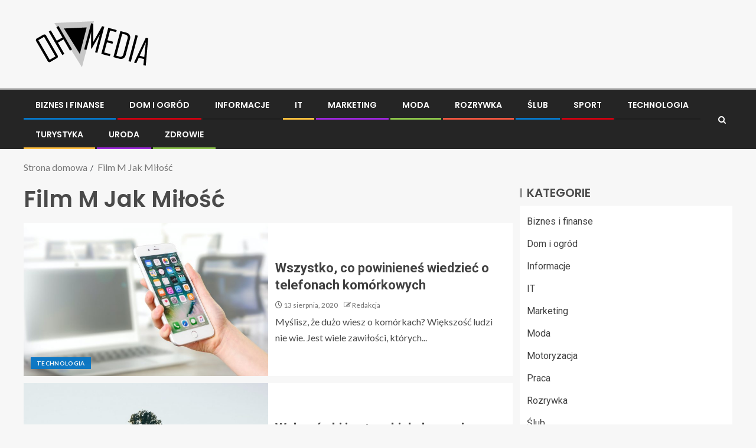

--- FILE ---
content_type: text/html; charset=UTF-8
request_url: https://ohmedia.pl/info/film-m-jak-milosc/
body_size: 15050
content:
<!doctype html>
<html lang="pl-PL">
<head>
    <meta charset="UTF-8">
    <meta name="viewport" content="width=device-width, initial-scale=1">
    <link rel="profile" href="https://gmpg.org/xfn/11">

    <meta name='robots' content='index, follow, max-image-preview:large, max-snippet:-1, max-video-preview:-1' />

	<!-- This site is optimized with the Yoast SEO plugin v26.8 - https://yoast.com/product/yoast-seo-wordpress/ -->
	<title>Film M Jak Miłość - Informacje na ten temat znajdziesz w naszym portalu</title>
	<meta name="description" content="Szukasz informacji na temat Film M Jak Miłość? Przeczytaj o tym w naszym serwisie. Znaleźliśmy dane, które na pewno Ciebie zainteresują." />
	<link rel="canonical" href="https://ohmedia.pl/info/film-m-jak-milosc/" />
	<meta property="og:locale" content="pl_PL" />
	<meta property="og:type" content="article" />
	<meta property="og:title" content="Film M Jak Miłość - Informacje na ten temat znajdziesz w naszym portalu" />
	<meta property="og:description" content="Szukasz informacji na temat Film M Jak Miłość? Przeczytaj o tym w naszym serwisie. Znaleźliśmy dane, które na pewno Ciebie zainteresują." />
	<meta property="og:url" content="https://ohmedia.pl/info/film-m-jak-milosc/" />
	<meta property="og:site_name" content="Ohmedia.pl" />
	<meta name="twitter:card" content="summary_large_image" />
	<script type="application/ld+json" class="yoast-schema-graph">{"@context":"https://schema.org","@graph":[{"@type":"CollectionPage","@id":"https://ohmedia.pl/info/film-m-jak-milosc/","url":"https://ohmedia.pl/info/film-m-jak-milosc/","name":"Film M Jak Miłość - Informacje na ten temat znajdziesz w naszym portalu","isPartOf":{"@id":"https://ohmedia.pl/#website"},"primaryImageOfPage":{"@id":"https://ohmedia.pl/info/film-m-jak-milosc/#primaryimage"},"image":{"@id":"https://ohmedia.pl/info/film-m-jak-milosc/#primaryimage"},"thumbnailUrl":"https://ohmedia.pl/wp-content/uploads/2021/01/pexels-photomix-company-887751.jpg","description":"Szukasz informacji na temat Film M Jak Miłość? Przeczytaj o tym w naszym serwisie. Znaleźliśmy dane, które na pewno Ciebie zainteresują.","breadcrumb":{"@id":"https://ohmedia.pl/info/film-m-jak-milosc/#breadcrumb"},"inLanguage":"pl-PL"},{"@type":"ImageObject","inLanguage":"pl-PL","@id":"https://ohmedia.pl/info/film-m-jak-milosc/#primaryimage","url":"https://ohmedia.pl/wp-content/uploads/2021/01/pexels-photomix-company-887751.jpg","contentUrl":"https://ohmedia.pl/wp-content/uploads/2021/01/pexels-photomix-company-887751.jpg","width":1280,"height":853,"caption":"telefon"},{"@type":"BreadcrumbList","@id":"https://ohmedia.pl/info/film-m-jak-milosc/#breadcrumb","itemListElement":[{"@type":"ListItem","position":1,"name":"Strona główna","item":"https://ohmedia.pl/"},{"@type":"ListItem","position":2,"name":"Film M Jak Miłość"}]},{"@type":"WebSite","@id":"https://ohmedia.pl/#website","url":"https://ohmedia.pl/","name":"Ohmedia.pl","description":"Informacje, Porady, Opinie","publisher":{"@id":"https://ohmedia.pl/#organization"},"potentialAction":[{"@type":"SearchAction","target":{"@type":"EntryPoint","urlTemplate":"https://ohmedia.pl/?s={search_term_string}"},"query-input":{"@type":"PropertyValueSpecification","valueRequired":true,"valueName":"search_term_string"}}],"inLanguage":"pl-PL"},{"@type":"Organization","@id":"https://ohmedia.pl/#organization","name":"Ohmedia.pl","url":"https://ohmedia.pl/","logo":{"@type":"ImageObject","inLanguage":"pl-PL","@id":"https://ohmedia.pl/#/schema/logo/image/","url":"https://ohmedia.pl/wp-content/uploads/2021/03/ohmedia-1.png","contentUrl":"https://ohmedia.pl/wp-content/uploads/2021/03/ohmedia-1.png","width":400,"height":80,"caption":"Ohmedia.pl"},"image":{"@id":"https://ohmedia.pl/#/schema/logo/image/"}}]}</script>
	<!-- / Yoast SEO plugin. -->


<link rel='dns-prefetch' href='//fonts.googleapis.com' />
<link rel="alternate" type="application/rss+xml" title="Ohmedia.pl &raquo; Kanał z wpisami" href="https://ohmedia.pl/feed/" />
<link rel="alternate" type="application/rss+xml" title="Ohmedia.pl &raquo; Kanał z komentarzami" href="https://ohmedia.pl/comments/feed/" />
<link rel="alternate" type="application/rss+xml" title="Ohmedia.pl &raquo; Kanał z wpisami otagowanymi jako Film M Jak Miłość" href="https://ohmedia.pl/info/film-m-jak-milosc/feed/" />
<style id='wp-img-auto-sizes-contain-inline-css' type='text/css'>
img:is([sizes=auto i],[sizes^="auto," i]){contain-intrinsic-size:3000px 1500px}
/*# sourceURL=wp-img-auto-sizes-contain-inline-css */
</style>
<style id='wp-emoji-styles-inline-css' type='text/css'>

	img.wp-smiley, img.emoji {
		display: inline !important;
		border: none !important;
		box-shadow: none !important;
		height: 1em !important;
		width: 1em !important;
		margin: 0 0.07em !important;
		vertical-align: -0.1em !important;
		background: none !important;
		padding: 0 !important;
	}
/*# sourceURL=wp-emoji-styles-inline-css */
</style>
<style id='wp-block-library-inline-css' type='text/css'>
:root{--wp-block-synced-color:#7a00df;--wp-block-synced-color--rgb:122,0,223;--wp-bound-block-color:var(--wp-block-synced-color);--wp-editor-canvas-background:#ddd;--wp-admin-theme-color:#007cba;--wp-admin-theme-color--rgb:0,124,186;--wp-admin-theme-color-darker-10:#006ba1;--wp-admin-theme-color-darker-10--rgb:0,107,160.5;--wp-admin-theme-color-darker-20:#005a87;--wp-admin-theme-color-darker-20--rgb:0,90,135;--wp-admin-border-width-focus:2px}@media (min-resolution:192dpi){:root{--wp-admin-border-width-focus:1.5px}}.wp-element-button{cursor:pointer}:root .has-very-light-gray-background-color{background-color:#eee}:root .has-very-dark-gray-background-color{background-color:#313131}:root .has-very-light-gray-color{color:#eee}:root .has-very-dark-gray-color{color:#313131}:root .has-vivid-green-cyan-to-vivid-cyan-blue-gradient-background{background:linear-gradient(135deg,#00d084,#0693e3)}:root .has-purple-crush-gradient-background{background:linear-gradient(135deg,#34e2e4,#4721fb 50%,#ab1dfe)}:root .has-hazy-dawn-gradient-background{background:linear-gradient(135deg,#faaca8,#dad0ec)}:root .has-subdued-olive-gradient-background{background:linear-gradient(135deg,#fafae1,#67a671)}:root .has-atomic-cream-gradient-background{background:linear-gradient(135deg,#fdd79a,#004a59)}:root .has-nightshade-gradient-background{background:linear-gradient(135deg,#330968,#31cdcf)}:root .has-midnight-gradient-background{background:linear-gradient(135deg,#020381,#2874fc)}:root{--wp--preset--font-size--normal:16px;--wp--preset--font-size--huge:42px}.has-regular-font-size{font-size:1em}.has-larger-font-size{font-size:2.625em}.has-normal-font-size{font-size:var(--wp--preset--font-size--normal)}.has-huge-font-size{font-size:var(--wp--preset--font-size--huge)}.has-text-align-center{text-align:center}.has-text-align-left{text-align:left}.has-text-align-right{text-align:right}.has-fit-text{white-space:nowrap!important}#end-resizable-editor-section{display:none}.aligncenter{clear:both}.items-justified-left{justify-content:flex-start}.items-justified-center{justify-content:center}.items-justified-right{justify-content:flex-end}.items-justified-space-between{justify-content:space-between}.screen-reader-text{border:0;clip-path:inset(50%);height:1px;margin:-1px;overflow:hidden;padding:0;position:absolute;width:1px;word-wrap:normal!important}.screen-reader-text:focus{background-color:#ddd;clip-path:none;color:#444;display:block;font-size:1em;height:auto;left:5px;line-height:normal;padding:15px 23px 14px;text-decoration:none;top:5px;width:auto;z-index:100000}html :where(.has-border-color){border-style:solid}html :where([style*=border-top-color]){border-top-style:solid}html :where([style*=border-right-color]){border-right-style:solid}html :where([style*=border-bottom-color]){border-bottom-style:solid}html :where([style*=border-left-color]){border-left-style:solid}html :where([style*=border-width]){border-style:solid}html :where([style*=border-top-width]){border-top-style:solid}html :where([style*=border-right-width]){border-right-style:solid}html :where([style*=border-bottom-width]){border-bottom-style:solid}html :where([style*=border-left-width]){border-left-style:solid}html :where(img[class*=wp-image-]){height:auto;max-width:100%}:where(figure){margin:0 0 1em}html :where(.is-position-sticky){--wp-admin--admin-bar--position-offset:var(--wp-admin--admin-bar--height,0px)}@media screen and (max-width:600px){html :where(.is-position-sticky){--wp-admin--admin-bar--position-offset:0px}}

/*# sourceURL=wp-block-library-inline-css */
</style><style id='wp-block-paragraph-inline-css' type='text/css'>
.is-small-text{font-size:.875em}.is-regular-text{font-size:1em}.is-large-text{font-size:2.25em}.is-larger-text{font-size:3em}.has-drop-cap:not(:focus):first-letter{float:left;font-size:8.4em;font-style:normal;font-weight:100;line-height:.68;margin:.05em .1em 0 0;text-transform:uppercase}body.rtl .has-drop-cap:not(:focus):first-letter{float:none;margin-left:.1em}p.has-drop-cap.has-background{overflow:hidden}:root :where(p.has-background){padding:1.25em 2.375em}:where(p.has-text-color:not(.has-link-color)) a{color:inherit}p.has-text-align-left[style*="writing-mode:vertical-lr"],p.has-text-align-right[style*="writing-mode:vertical-rl"]{rotate:180deg}
/*# sourceURL=https://ohmedia.pl/wp-includes/blocks/paragraph/style.min.css */
</style>
<style id='global-styles-inline-css' type='text/css'>
:root{--wp--preset--aspect-ratio--square: 1;--wp--preset--aspect-ratio--4-3: 4/3;--wp--preset--aspect-ratio--3-4: 3/4;--wp--preset--aspect-ratio--3-2: 3/2;--wp--preset--aspect-ratio--2-3: 2/3;--wp--preset--aspect-ratio--16-9: 16/9;--wp--preset--aspect-ratio--9-16: 9/16;--wp--preset--color--black: #000000;--wp--preset--color--cyan-bluish-gray: #abb8c3;--wp--preset--color--white: #ffffff;--wp--preset--color--pale-pink: #f78da7;--wp--preset--color--vivid-red: #cf2e2e;--wp--preset--color--luminous-vivid-orange: #ff6900;--wp--preset--color--luminous-vivid-amber: #fcb900;--wp--preset--color--light-green-cyan: #7bdcb5;--wp--preset--color--vivid-green-cyan: #00d084;--wp--preset--color--pale-cyan-blue: #8ed1fc;--wp--preset--color--vivid-cyan-blue: #0693e3;--wp--preset--color--vivid-purple: #9b51e0;--wp--preset--gradient--vivid-cyan-blue-to-vivid-purple: linear-gradient(135deg,rgb(6,147,227) 0%,rgb(155,81,224) 100%);--wp--preset--gradient--light-green-cyan-to-vivid-green-cyan: linear-gradient(135deg,rgb(122,220,180) 0%,rgb(0,208,130) 100%);--wp--preset--gradient--luminous-vivid-amber-to-luminous-vivid-orange: linear-gradient(135deg,rgb(252,185,0) 0%,rgb(255,105,0) 100%);--wp--preset--gradient--luminous-vivid-orange-to-vivid-red: linear-gradient(135deg,rgb(255,105,0) 0%,rgb(207,46,46) 100%);--wp--preset--gradient--very-light-gray-to-cyan-bluish-gray: linear-gradient(135deg,rgb(238,238,238) 0%,rgb(169,184,195) 100%);--wp--preset--gradient--cool-to-warm-spectrum: linear-gradient(135deg,rgb(74,234,220) 0%,rgb(151,120,209) 20%,rgb(207,42,186) 40%,rgb(238,44,130) 60%,rgb(251,105,98) 80%,rgb(254,248,76) 100%);--wp--preset--gradient--blush-light-purple: linear-gradient(135deg,rgb(255,206,236) 0%,rgb(152,150,240) 100%);--wp--preset--gradient--blush-bordeaux: linear-gradient(135deg,rgb(254,205,165) 0%,rgb(254,45,45) 50%,rgb(107,0,62) 100%);--wp--preset--gradient--luminous-dusk: linear-gradient(135deg,rgb(255,203,112) 0%,rgb(199,81,192) 50%,rgb(65,88,208) 100%);--wp--preset--gradient--pale-ocean: linear-gradient(135deg,rgb(255,245,203) 0%,rgb(182,227,212) 50%,rgb(51,167,181) 100%);--wp--preset--gradient--electric-grass: linear-gradient(135deg,rgb(202,248,128) 0%,rgb(113,206,126) 100%);--wp--preset--gradient--midnight: linear-gradient(135deg,rgb(2,3,129) 0%,rgb(40,116,252) 100%);--wp--preset--font-size--small: 13px;--wp--preset--font-size--medium: 20px;--wp--preset--font-size--large: 36px;--wp--preset--font-size--x-large: 42px;--wp--preset--spacing--20: 0.44rem;--wp--preset--spacing--30: 0.67rem;--wp--preset--spacing--40: 1rem;--wp--preset--spacing--50: 1.5rem;--wp--preset--spacing--60: 2.25rem;--wp--preset--spacing--70: 3.38rem;--wp--preset--spacing--80: 5.06rem;--wp--preset--shadow--natural: 6px 6px 9px rgba(0, 0, 0, 0.2);--wp--preset--shadow--deep: 12px 12px 50px rgba(0, 0, 0, 0.4);--wp--preset--shadow--sharp: 6px 6px 0px rgba(0, 0, 0, 0.2);--wp--preset--shadow--outlined: 6px 6px 0px -3px rgb(255, 255, 255), 6px 6px rgb(0, 0, 0);--wp--preset--shadow--crisp: 6px 6px 0px rgb(0, 0, 0);}:root { --wp--style--global--content-size: 805px;--wp--style--global--wide-size: 1200px; }:where(body) { margin: 0; }.wp-site-blocks > .alignleft { float: left; margin-right: 2em; }.wp-site-blocks > .alignright { float: right; margin-left: 2em; }.wp-site-blocks > .aligncenter { justify-content: center; margin-left: auto; margin-right: auto; }:where(.wp-site-blocks) > * { margin-block-start: 24px; margin-block-end: 0; }:where(.wp-site-blocks) > :first-child { margin-block-start: 0; }:where(.wp-site-blocks) > :last-child { margin-block-end: 0; }:root { --wp--style--block-gap: 24px; }:root :where(.is-layout-flow) > :first-child{margin-block-start: 0;}:root :where(.is-layout-flow) > :last-child{margin-block-end: 0;}:root :where(.is-layout-flow) > *{margin-block-start: 24px;margin-block-end: 0;}:root :where(.is-layout-constrained) > :first-child{margin-block-start: 0;}:root :where(.is-layout-constrained) > :last-child{margin-block-end: 0;}:root :where(.is-layout-constrained) > *{margin-block-start: 24px;margin-block-end: 0;}:root :where(.is-layout-flex){gap: 24px;}:root :where(.is-layout-grid){gap: 24px;}.is-layout-flow > .alignleft{float: left;margin-inline-start: 0;margin-inline-end: 2em;}.is-layout-flow > .alignright{float: right;margin-inline-start: 2em;margin-inline-end: 0;}.is-layout-flow > .aligncenter{margin-left: auto !important;margin-right: auto !important;}.is-layout-constrained > .alignleft{float: left;margin-inline-start: 0;margin-inline-end: 2em;}.is-layout-constrained > .alignright{float: right;margin-inline-start: 2em;margin-inline-end: 0;}.is-layout-constrained > .aligncenter{margin-left: auto !important;margin-right: auto !important;}.is-layout-constrained > :where(:not(.alignleft):not(.alignright):not(.alignfull)){max-width: var(--wp--style--global--content-size);margin-left: auto !important;margin-right: auto !important;}.is-layout-constrained > .alignwide{max-width: var(--wp--style--global--wide-size);}body .is-layout-flex{display: flex;}.is-layout-flex{flex-wrap: wrap;align-items: center;}.is-layout-flex > :is(*, div){margin: 0;}body .is-layout-grid{display: grid;}.is-layout-grid > :is(*, div){margin: 0;}body{padding-top: 0px;padding-right: 0px;padding-bottom: 0px;padding-left: 0px;}a:where(:not(.wp-element-button)){text-decoration: none;}:root :where(.wp-element-button, .wp-block-button__link){background-color: #32373c;border-radius: 0;border-width: 0;color: #fff;font-family: inherit;font-size: inherit;font-style: inherit;font-weight: inherit;letter-spacing: inherit;line-height: inherit;padding-top: calc(0.667em + 2px);padding-right: calc(1.333em + 2px);padding-bottom: calc(0.667em + 2px);padding-left: calc(1.333em + 2px);text-decoration: none;text-transform: inherit;}.has-black-color{color: var(--wp--preset--color--black) !important;}.has-cyan-bluish-gray-color{color: var(--wp--preset--color--cyan-bluish-gray) !important;}.has-white-color{color: var(--wp--preset--color--white) !important;}.has-pale-pink-color{color: var(--wp--preset--color--pale-pink) !important;}.has-vivid-red-color{color: var(--wp--preset--color--vivid-red) !important;}.has-luminous-vivid-orange-color{color: var(--wp--preset--color--luminous-vivid-orange) !important;}.has-luminous-vivid-amber-color{color: var(--wp--preset--color--luminous-vivid-amber) !important;}.has-light-green-cyan-color{color: var(--wp--preset--color--light-green-cyan) !important;}.has-vivid-green-cyan-color{color: var(--wp--preset--color--vivid-green-cyan) !important;}.has-pale-cyan-blue-color{color: var(--wp--preset--color--pale-cyan-blue) !important;}.has-vivid-cyan-blue-color{color: var(--wp--preset--color--vivid-cyan-blue) !important;}.has-vivid-purple-color{color: var(--wp--preset--color--vivid-purple) !important;}.has-black-background-color{background-color: var(--wp--preset--color--black) !important;}.has-cyan-bluish-gray-background-color{background-color: var(--wp--preset--color--cyan-bluish-gray) !important;}.has-white-background-color{background-color: var(--wp--preset--color--white) !important;}.has-pale-pink-background-color{background-color: var(--wp--preset--color--pale-pink) !important;}.has-vivid-red-background-color{background-color: var(--wp--preset--color--vivid-red) !important;}.has-luminous-vivid-orange-background-color{background-color: var(--wp--preset--color--luminous-vivid-orange) !important;}.has-luminous-vivid-amber-background-color{background-color: var(--wp--preset--color--luminous-vivid-amber) !important;}.has-light-green-cyan-background-color{background-color: var(--wp--preset--color--light-green-cyan) !important;}.has-vivid-green-cyan-background-color{background-color: var(--wp--preset--color--vivid-green-cyan) !important;}.has-pale-cyan-blue-background-color{background-color: var(--wp--preset--color--pale-cyan-blue) !important;}.has-vivid-cyan-blue-background-color{background-color: var(--wp--preset--color--vivid-cyan-blue) !important;}.has-vivid-purple-background-color{background-color: var(--wp--preset--color--vivid-purple) !important;}.has-black-border-color{border-color: var(--wp--preset--color--black) !important;}.has-cyan-bluish-gray-border-color{border-color: var(--wp--preset--color--cyan-bluish-gray) !important;}.has-white-border-color{border-color: var(--wp--preset--color--white) !important;}.has-pale-pink-border-color{border-color: var(--wp--preset--color--pale-pink) !important;}.has-vivid-red-border-color{border-color: var(--wp--preset--color--vivid-red) !important;}.has-luminous-vivid-orange-border-color{border-color: var(--wp--preset--color--luminous-vivid-orange) !important;}.has-luminous-vivid-amber-border-color{border-color: var(--wp--preset--color--luminous-vivid-amber) !important;}.has-light-green-cyan-border-color{border-color: var(--wp--preset--color--light-green-cyan) !important;}.has-vivid-green-cyan-border-color{border-color: var(--wp--preset--color--vivid-green-cyan) !important;}.has-pale-cyan-blue-border-color{border-color: var(--wp--preset--color--pale-cyan-blue) !important;}.has-vivid-cyan-blue-border-color{border-color: var(--wp--preset--color--vivid-cyan-blue) !important;}.has-vivid-purple-border-color{border-color: var(--wp--preset--color--vivid-purple) !important;}.has-vivid-cyan-blue-to-vivid-purple-gradient-background{background: var(--wp--preset--gradient--vivid-cyan-blue-to-vivid-purple) !important;}.has-light-green-cyan-to-vivid-green-cyan-gradient-background{background: var(--wp--preset--gradient--light-green-cyan-to-vivid-green-cyan) !important;}.has-luminous-vivid-amber-to-luminous-vivid-orange-gradient-background{background: var(--wp--preset--gradient--luminous-vivid-amber-to-luminous-vivid-orange) !important;}.has-luminous-vivid-orange-to-vivid-red-gradient-background{background: var(--wp--preset--gradient--luminous-vivid-orange-to-vivid-red) !important;}.has-very-light-gray-to-cyan-bluish-gray-gradient-background{background: var(--wp--preset--gradient--very-light-gray-to-cyan-bluish-gray) !important;}.has-cool-to-warm-spectrum-gradient-background{background: var(--wp--preset--gradient--cool-to-warm-spectrum) !important;}.has-blush-light-purple-gradient-background{background: var(--wp--preset--gradient--blush-light-purple) !important;}.has-blush-bordeaux-gradient-background{background: var(--wp--preset--gradient--blush-bordeaux) !important;}.has-luminous-dusk-gradient-background{background: var(--wp--preset--gradient--luminous-dusk) !important;}.has-pale-ocean-gradient-background{background: var(--wp--preset--gradient--pale-ocean) !important;}.has-electric-grass-gradient-background{background: var(--wp--preset--gradient--electric-grass) !important;}.has-midnight-gradient-background{background: var(--wp--preset--gradient--midnight) !important;}.has-small-font-size{font-size: var(--wp--preset--font-size--small) !important;}.has-medium-font-size{font-size: var(--wp--preset--font-size--medium) !important;}.has-large-font-size{font-size: var(--wp--preset--font-size--large) !important;}.has-x-large-font-size{font-size: var(--wp--preset--font-size--x-large) !important;}
/*# sourceURL=global-styles-inline-css */
</style>

<link rel='stylesheet' id='aft-icons-css' href='https://ohmedia.pl/wp-content/themes/enternews/assets/icons/style.css?ver=6.9' type='text/css' media='all' />
<link rel='stylesheet' id='bootstrap-css' href='https://ohmedia.pl/wp-content/themes/enternews/assets/bootstrap/css/bootstrap.min.css?ver=6.9' type='text/css' media='all' />
<link rel='stylesheet' id='slick-css-css' href='https://ohmedia.pl/wp-content/themes/enternews/assets/slick/css/slick.min.css?ver=6.9' type='text/css' media='all' />
<link rel='stylesheet' id='sidr-css' href='https://ohmedia.pl/wp-content/themes/enternews/assets/sidr/css/jquery.sidr.dark.css?ver=6.9' type='text/css' media='all' />
<link rel='stylesheet' id='magnific-popup-css' href='https://ohmedia.pl/wp-content/themes/enternews/assets/magnific-popup/magnific-popup.css?ver=6.9' type='text/css' media='all' />
<link rel='stylesheet' id='enternews-google-fonts-css' href='https://fonts.googleapis.com/css?family=Lato:400,300,400italic,900,700|Poppins:300,400,500,600,700|Roboto:100,300,400,500,700&#038;subset=latin,latin-ext' type='text/css' media='all' />
<link rel='stylesheet' id='enternews-style-css' href='https://ohmedia.pl/wp-content/themes/enternews/style.css?ver=6.9' type='text/css' media='all' />
<style id='enternews-style-inline-css' type='text/css'>

        
            body,
            button,
            input,
            select,
            optgroup,
            textarea,
            p,
            .min-read,
            .enternews-widget.widget ul.cat-links li a
            {
            font-family: Lato;
            }
        
                    .enternews-widget.widget ul.nav-tabs li a,
            .nav-tabs>li,
            .main-navigation ul li a,
            body .post-excerpt,
            .sidebar-area .social-widget-menu ul li a .screen-reader-text,
            .site-title, h1, h2, h3, h4, h5, h6 {
            font-family: Poppins;
            }
        
                    .enternews-widget.widget .widget-title + ul li a,
            h4.af-author-display-name,
            .exclusive-posts .marquee a .circle-title-texts h4,
            .read-title h4 {
            font-family: Roboto;
            }

        

                    #af-preloader{
            background-color: #f5f2ee            }
        
        
            body.aft-default-mode .aft-widget-background-secondary-background.widget.enternews_youtube_video_slider_widget .widget-block .af-widget-body,
            body .post-excerpt::before,
            .enternews-widget .woocommerce-product-search button[type="submit"],
            body .enternews_author_info_widget.aft-widget-background-secondary-background.widget .widget-block,
            body .aft-widget-background-secondary-background.widget .widget-block .read-single,
            .secondary-sidebar-background #secondary,
            body .enternews_tabbed_posts_widget .nav-tabs > li > a.active,
            body .enternews_tabbed_posts_widget .nav-tabs > li > a.active:hover,
            body.aft-default-mode .enternews_posts_slider_widget.aft-widget-background-secondary-background .widget-block,
            body.aft-dark-mode .enternews_posts_slider_widget.aft-widget-background-secondary-background .widget-block,

            .aft-widget-background-secondary-background .social-widget-menu ul li a,
            .aft-widget-background-secondary-background .social-widget-menu ul li a[href*="facebook.com"],
            .aft-widget-background-secondary-background .social-widget-menu ul li a[href*="dribble.com"],
            .aft-widget-background-secondary-background .social-widget-menu ul li a[href*="vk.com"],
            .aft-widget-background-secondary-background .social-widget-menu ul li a[href*="x.com"],
            .aft-widget-background-secondary-background .social-widget-menu ul li a[href*="twitter.com"],
            .aft-widget-background-secondary-background .social-widget-menu ul li a[href*="linkedin.com"],
            .aft-widget-background-secondary-background .social-widget-menu ul li a[href*="instagram.com"],
            .aft-widget-background-secondary-background .social-widget-menu ul li a[href*="youtube.com"],
            .aft-widget-background-secondary-background .social-widget-menu ul li a[href*="vimeo.com"],
            .aft-widget-background-secondary-background .social-widget-menu ul li a[href*="pinterest.com"],
            .aft-widget-background-secondary-background .social-widget-menu ul li a[href*="tumblr.com"],
            .aft-widget-background-secondary-background .social-widget-menu ul li a[href*="wordpress.org"],
            .aft-widget-background-secondary-background .social-widget-menu ul li a[href*="whatsapp.com"],
            .aft-widget-background-secondary-background .social-widget-menu ul li a[href*="reddit.com"],
            .aft-widget-background-secondary-background .social-widget-menu ul li a[href*="t.me"],
            .aft-widget-background-secondary-background .social-widget-menu ul li a[href*="ok.ru"],
            .aft-widget-background-secondary-background .social-widget-menu ul li a[href*="wechat.com"],
            .aft-widget-background-secondary-background .social-widget-menu ul li a[href*="weibo.com"],
            .aft-widget-background-secondary-background .social-widget-menu ul li a[href*="github.com"],

            body.aft-dark-mode .is-style-fill a.wp-block-button__link:not(.has-text-color),
            body.aft-default-mode .is-style-fill a.wp-block-button__link:not(.has-text-color),

            body.aft-default-mode .aft-main-banner-section .af-banner-carousel-1.secondary-background,
            body.aft-dark-mode .aft-main-banner-section .af-banner-carousel-1.secondary-background,

            body.aft-default-mode .aft-main-banner-section .af-editors-pick .secondary-background .af-sec-post .read-single,
            body.aft-dark-mode .aft-main-banner-section .af-editors-pick .secondary-background .af-sec-post .read-single,

            body.aft-default-mode .aft-main-banner-section .af-trending-news-part .trending-posts.secondary-background .read-single,
            body.aft-dark-mode .aft-main-banner-section .af-trending-news-part .trending-posts.secondary-background .read-single,

            body.aft-dark-mode.alternative-sidebar-background #secondary .widget-title .header-after::before,
            body.aft-default-mode .wp-block-group .wp-block-comments-title::before,
            body.aft-default-mode .wp-block-group .wp-block-heading::before,
            body.aft-default-mode .wp-block-search__label::before,
            body .widget-title .header-after:before,
            body .widget-title .category-color-1.header-after::before,
            body .header-style1 .header-right-part .popular-tag-custom-link > div.custom-menu-link a > span,
            body .aft-home-icon,
            body.aft-dark-mode input[type="submit"],
            body .entry-header-details .af-post-format i:after,
            body.aft-default-mode .enternews-pagination .nav-links .page-numbers.current,
            body #scroll-up,
            .wp-block-search__button,
            body.aft-dark-mode button,
            body.aft-dark-mode input[type="button"],
            body.aft-dark-mode input[type="reset"],
            body.aft-dark-mode input[type="submit"],
            body input[type="reset"],
            body input[type="submit"],
            body input[type="button"],
            body .inner-suscribe input[type=submit],
            body .widget-title .header-after:after,
            body .widget-title .category-color-1.header-after:after,
            body.aft-default-mode .inner-suscribe input[type=submit],
            body.aft-default-mode .enternews_tabbed_posts_widget .nav-tabs > li > a.active:hover,
            body.aft-default-mode .enternews_tabbed_posts_widget .nav-tabs > li > a.active,
            body .aft-main-banner-section .aft-trending-latest-popular .nav-tabs>li.active,
            body .header-style1 .header-right-part > div.custom-menu-link > a,
            body .aft-popular-taxonomies-lists ul li a span.tag-count,
            body .aft-widget-background-secondary-background.widget .widget-block .read-single
            {
            background-color: #9b9b9b;
            }
            body.aft-dark-mode .is-style-outline a.wp-block-button__link:not(.has-text-color):hover,
            body.aft-default-mode .is-style-outline a.wp-block-button__link:not(.has-text-color):hover,
            body.aft-dark-mode .is-style-outline a.wp-block-button__link:not(.has-text-color),
            body.aft-default-mode .is-style-outline a.wp-block-button__link:not(.has-text-color),
            body.aft-dark-mode:not(.alternative-sidebar-background) #secondary .color-pad .wp-calendar-nav span a:not(.enternews-categories),
            body .enternews-pagination .nav-links .page-numbers:not(.current),
            body.aft-dark-mode .site-footer #wp-calendar tfoot tr td a,
            body.aft-dark-mode #wp-calendar tfoot td a,
            body.aft-default-mode .site-footer #wp-calendar tfoot tr td a,
            body.aft-default-mode #wp-calendar tfoot td a,
            body.aft-dark-mode #wp-calendar tfoot td a,
            body.aft-default-mode .wp-calendar-nav span a,
            body.aft-default-mode .wp-calendar-nav span a:visited,
            body.aft-dark-mode .wp-calendar-nav span a,
            body.aft-dark-mode #wp-calendar tbody td a,
            body.aft-dark-mode #wp-calendar tbody td#today,
            body.aft-dark-mode:not(.alternative-sidebar-background) #secondary .color-pad #wp-calendar tbody td a:not(.enternews-categories),
            body.aft-default-mode #wp-calendar tbody td#today,
            body.aft-default-mode #wp-calendar tbody td a,
            body.aft-default-mode .sticky .read-title h4 a:before {
            color: #9b9b9b;
            }

            body .post-excerpt {
            border-left-color: #9b9b9b;
            }

            body.aft-dark-mode .read-img .min-read-post-comment:after,
            body.aft-default-mode .read-img .min-read-post-comment:after{
            border-top-color: #9b9b9b;
            }

            body .af-fancy-spinner .af-ring:nth-child(1){
            border-right-color: #9b9b9b;
            }
            body.aft-dark-mode .enternews-pagination .nav-links .page-numbers.current {
            background-color: #9b9b9b;
            }
            body.aft-dark-mode .is-style-outline a.wp-block-button__link:not(.has-text-color),
            body.aft-default-mode .is-style-outline a.wp-block-button__link:not(.has-text-color),
            body.aft-dark-mode .enternews-pagination .nav-links .page-numbers,
            body.aft-default-mode .enternews-pagination .nav-links .page-numbers,
            body .af-sp-wave:after,
            body .bottom-bar{
            border-color: #9b9b9b;
            }

        
        .elementor-default .elementor-section.elementor-section-full_width > .elementor-container,
        .elementor-default .elementor-section.elementor-section-boxed > .elementor-container,
        .elementor-page .elementor-section.elementor-section-full_width > .elementor-container,
        .elementor-page .elementor-section.elementor-section-boxed > .elementor-container{
        max-width: 1200px;
        }
        .full-width-content .elementor-section-stretched,
        .align-content-left .elementor-section-stretched,
        .align-content-right .elementor-section-stretched {
        max-width: 100%;
        left: 0 !important;
        }

/*# sourceURL=enternews-style-inline-css */
</style>
<script type="text/javascript" src="https://ohmedia.pl/wp-includes/js/jquery/jquery.min.js?ver=3.7.1" id="jquery-core-js"></script>
<script type="text/javascript" src="https://ohmedia.pl/wp-includes/js/jquery/jquery-migrate.min.js?ver=3.4.1" id="jquery-migrate-js"></script>
<link rel="https://api.w.org/" href="https://ohmedia.pl/wp-json/" /><link rel="alternate" title="JSON" type="application/json" href="https://ohmedia.pl/wp-json/wp/v2/tags/270" /><link rel="EditURI" type="application/rsd+xml" title="RSD" href="https://ohmedia.pl/xmlrpc.php?rsd" />
<meta name="generator" content="WordPress 6.9" />
<!-- Global site tag (gtag.js) - Google Analytics -->
<script async src="https://www.googletagmanager.com/gtag/js?id=UA-186912127-2"></script>
<script>
  window.dataLayer = window.dataLayer || [];
  function gtag(){dataLayer.push(arguments);}
  gtag('js', new Date());

  gtag('config', 'UA-186912127-2');
</script>
        <style type="text/css">
                        .site-title,
            .site-description {
                position: absolute;
                clip: rect(1px, 1px, 1px, 1px);
                display: none;
            }

            
            

        </style>
        <link rel="icon" href="https://ohmedia.pl/wp-content/uploads/2021/03/cropped-ohmedia-1-32x32.png" sizes="32x32" />
<link rel="icon" href="https://ohmedia.pl/wp-content/uploads/2021/03/cropped-ohmedia-1-192x192.png" sizes="192x192" />
<link rel="apple-touch-icon" href="https://ohmedia.pl/wp-content/uploads/2021/03/cropped-ohmedia-1-180x180.png" />
<meta name="msapplication-TileImage" content="https://ohmedia.pl/wp-content/uploads/2021/03/cropped-ohmedia-1-270x270.png" />
		<style type="text/css" id="wp-custom-css">
			.site-info{display:none;}
.tags-links{display:none !important;}		</style>
		</head>

<body class="archive tag tag-film-m-jak-milosc tag-270 wp-custom-logo wp-embed-responsive wp-theme-enternews hfeed aft-sticky-sidebar aft-default-mode default-sidebar-background header-image-default aft-main-banner-wide aft-hide-comment-count-in-list aft-hide-minutes-read-in-list aft-hide-date-author-in-list default-content-layout content-with-single-sidebar align-content-left">

<div id="page" class="site">
    <a class="skip-link screen-reader-text" href="#content">Przejdź do treści</a>


    
    <header id="masthead" class="header-style1 header-layout-side">

      <div class="main-header  "
     data-background="">
    <div class="container-wrapper">
        <div class="af-container-row af-flex-container af-main-header-container">

            
            <div class="af-flex-container af-inner-header-container pad aft-no-side-promo">

                <div class="logo-brand af-inner-item">
                    <div class="site-branding">
                        <a href="https://ohmedia.pl/" class="custom-logo-link" rel="home"><img width="400" height="80" src="https://ohmedia.pl/wp-content/uploads/2021/03/ohmedia-1.png" class="custom-logo" alt="logo" decoding="async" srcset="https://ohmedia.pl/wp-content/uploads/2021/03/ohmedia-1.png 400w, https://ohmedia.pl/wp-content/uploads/2021/03/ohmedia-1-300x60.png 300w" sizes="(max-width: 400px) 100vw, 400px" /></a>                            <p class="site-title font-family-1">
                                <a href="https://ohmedia.pl/"
                                   rel="home">Ohmedia.pl</a>
                            </p>
                                                                            <p class="site-description">Informacje, Porady, Opinie</p>
                                            </div>
                </div>

                

                            </div>

        </div>
    </div>

</div>


      <div class="header-menu-part">
        <div id="main-navigation-bar" class="bottom-bar">
          <div class="navigation-section-wrapper">
            <div class="container-wrapper">
              <div class="header-middle-part">
                <div class="navigation-container">
                  <nav class="main-navigation clearfix">
                                        <div class="main-navigation-container-items-wrapper">
                      <span
                        class="toggle-menu"
                        role="button"
                        aria-controls="primary-menu"
                        aria-expanded="false"
                        tabindex="0"
                        aria-label="Menu"
                        aria-expanded="false">
                        <a href="javascript:void(0)" aria-label="Menu" class="aft-void-menu">
                          <span class="screen-reader-text">
                            Menu główne                          </span>
                          <i class="ham"></i>
                        </a>
                      </span>
                      <div class="menu main-menu menu-desktop show-menu-border"><ul id="primary-menu" class="menu"><li id="menu-item-6" class="menu-item menu-item-type-taxonomy menu-item-object-category menu-item-6"><a href="https://ohmedia.pl/kategoria/biznes-i-finanse/">Biznes i finanse</a></li>
<li id="menu-item-7" class="menu-item menu-item-type-taxonomy menu-item-object-category menu-item-7"><a href="https://ohmedia.pl/kategoria/dom-i-ogrod/">Dom i ogród</a></li>
<li id="menu-item-8" class="menu-item menu-item-type-taxonomy menu-item-object-category menu-item-8"><a href="https://ohmedia.pl/kategoria/informacje/">Informacje</a></li>
<li id="menu-item-9" class="menu-item menu-item-type-taxonomy menu-item-object-category menu-item-9"><a href="https://ohmedia.pl/kategoria/it/">IT</a></li>
<li id="menu-item-10" class="menu-item menu-item-type-taxonomy menu-item-object-category menu-item-10"><a href="https://ohmedia.pl/kategoria/marketing/">Marketing</a></li>
<li id="menu-item-11" class="menu-item menu-item-type-taxonomy menu-item-object-category menu-item-11"><a href="https://ohmedia.pl/kategoria/moda/">Moda</a></li>
<li id="menu-item-12" class="menu-item menu-item-type-taxonomy menu-item-object-category menu-item-12"><a href="https://ohmedia.pl/kategoria/rozrywka/">Rozrywka</a></li>
<li id="menu-item-13" class="menu-item menu-item-type-taxonomy menu-item-object-category menu-item-13"><a href="https://ohmedia.pl/kategoria/slub/">Ślub</a></li>
<li id="menu-item-14" class="menu-item menu-item-type-taxonomy menu-item-object-category menu-item-14"><a href="https://ohmedia.pl/kategoria/sport/">Sport</a></li>
<li id="menu-item-15" class="menu-item menu-item-type-taxonomy menu-item-object-category menu-item-15"><a href="https://ohmedia.pl/kategoria/technologia/">Technologia</a></li>
<li id="menu-item-16" class="menu-item menu-item-type-taxonomy menu-item-object-category menu-item-16"><a href="https://ohmedia.pl/kategoria/turystyka/">Turystyka</a></li>
<li id="menu-item-17" class="menu-item menu-item-type-taxonomy menu-item-object-category menu-item-17"><a href="https://ohmedia.pl/kategoria/uroda/">Uroda</a></li>
<li id="menu-item-18" class="menu-item menu-item-type-taxonomy menu-item-object-category menu-item-18"><a href="https://ohmedia.pl/kategoria/zdrowie/">Zdrowie</a></li>
</ul></div>                    </div>
                  </nav>
                </div>
              </div>
              <div class="header-right-part">
                <div class="af-search-wrap">
                  <div class="search-overlay">
                    <a href="#" title="Search" aria-label="Szukaj" class="search-icon">
                      <i class="fa fa-search"></i>
                    </a>
                    <div class="af-search-form">
                      <form role="search" method="get" class="search-form" action="https://ohmedia.pl/">
				<label>
					<span class="screen-reader-text">Szukaj:</span>
					<input type="search" class="search-field" placeholder="Szukaj &hellip;" value="" name="s" />
				</label>
				<input type="submit" class="search-submit" value="Szukaj" />
			</form>                    </div>
                  </div>
                </div>
                <div class="popular-tag-custom-link">
                  
                </div>
              </div>
            </div>
          </div>
        </div>
      </div>

    </header>

    <!-- end slider-section -->

    
                   <div class="container-wrapper">
            <div class="af-breadcrumbs font-family-1 color-pad af-container-block-wrapper">

                <div role="navigation" aria-label="Okruszki" class="breadcrumb-trail breadcrumbs" itemprop="breadcrumb"><ul class="trail-items" itemscope itemtype="http://schema.org/BreadcrumbList"><meta name="numberOfItems" content="2" /><meta name="itemListOrder" content="Ascending" /><li itemprop="itemListElement" itemscope itemtype="http://schema.org/ListItem" class="trail-item trail-begin"><a href="https://ohmedia.pl/" rel="home" itemprop="item"><span itemprop="name">Strona domowa</span></a><meta itemprop="position" content="1" /></li><li itemprop="itemListElement" itemscope itemtype="http://schema.org/ListItem" class="trail-item trail-end"><a href="https://ohmedia.pl/info/film-m-jak-milosc/" itemprop="item"><span itemprop="name">Film M Jak Miłość</span></a><meta itemprop="position" content="2" /></li></ul></div>
            </div>
        </div>
        


    <div id="content" class="container-wrapper ">
<div class="af-container-block-wrapper clearfix">
    <div id="primary" class="content-area">
        <main id="main" class="site-main">

			
                <header class="header-title-wrapper1">
					<h1 class="page-title">Film M Jak Miłość</h1>                </header><!-- .header-title-wrapper -->
				        <div class="af-container-row aft-archive-wrapper clearfix archive-layout-list">
		


		            <article id="post-63" class="latest-posts-list col-1 float-l pad archive-layout-list archive-image-left post-63 post type-post status-publish format-standard has-post-thumbnail hentry category-technologia tag-adderall-jak-kupic tag-baofeng-uv-82-jak-ustawic-czestotliwosc tag-disco-kids-ruda-tanczy-jak-szalona tag-film-m-jak-milosc tag-jak-bedzie-w-akapie tag-jak-byc-lubianym tag-jak-cwiczyc-na-silowni tag-jak-dlugo-gotowac-jajka-na-miekko tag-jak-glosowac-poza-miejscem-zamieszkania tag-jak-malowac-rzesy tag-jak-mierzyc-temperature tag-jak-narysowac-komiks tag-jak-narysowac-malpe tag-jak-narysowac-mikolaja-krok-po-kroku tag-jak-obliczyc-mediane tag-jak-obliczyc-objetosc-prostopadloscianu tag-jak-odnowic-meble-kuchenne tag-jak-odzyskac-konto-google tag-jak-podlaczyc-kamere-cofania-do-radia-2din tag-jak-podwazyc-niebieska-karte tag-jak-pozbyc-sie-wagrow-z-nosa tag-jak-przechowywac-pierniki tag-jak-przeniesc-gre-na-inny-dysk tag-jak-rosnie-brzuch-w-ciazy tag-jak-rozjasnic-wlosy-domowym-sposobem tag-jak-rozpetalem-2-wojne-swiatowa-cz-3-cda tag-jak-skopiowac-tekst tag-jak-streamowac tag-jak-szybko-obnizyc-alt-i-ast tag-jak-ubierac-niemowlaka tag-jak-ubrac-dziecko tag-jak-umeblowac-pokoj tag-jak-ustawic-obraz-w-telewizorze-lg-4k tag-jak-wgrac-androida-do-radia-samochodowego tag-jak-wyeliminowac-przedwczesny-wytrysk tag-jak-wyjac-kleszcza-psu tag-jak-wylaczyc-czasoumilacz-w-plusie tag-jak-wyplacic-pieniadze-z-bankomatu tag-jak-zaadresowac-list tag-jak-zablokowac-tablice-na-fb tag-jak-zalozyc-fanpage tag-jak-zalozyc-firme-przez-internet tag-jak-zalozyc-profil-zaufany-pekao tag-jak-zbic-amfetamine-z-organizmu tag-jak-zgrac-zdjecia-z-komputera-na-iphone-przez-kabel tag-jak-zmienic-taryfe-w-plusie tag-jak-zrobic-chlodnik tag-jak-zrobic-cydr tag-jak-zrobic-grzane-piwo tag-jak-zrobic-kokarde tag-jak-zrobic-krowki tag-jak-zrobic-kwiaty-z-bibuly-marszczonej-krok-po-kroku tag-jak-zrobic-suchy-lod tag-jak-zrobic-tofu tag-judy-turan-m-jak-milosc tag-karta-multisport-jak-zdobyc tag-m-jak-milosc-dailymotion tag-netflix-jak-zostalem-gangsterem tag-nie-ma-jak-w-piekle tag-peopay-jak-zrobic-przelew tag-surowka-z-marchewki-jak-z-restauracji tag-szambo-ekologiczne-jak-czesto-oprozniac tag-teamfight-tactics-jak-zagrac tag-vod-tvp-pl-m-jak-milosc tag-zmywarka-beko-blad-e01-jak-usunac tag-zoom-jak-dziala" >
				<div class="archive-list-post list-style">
  <div class="read-single color-pad">

    <div class="read-img pos-rel col-2 float-l read-bg-img af-sec-list-img">
              <img width="713" height="475" src="https://ohmedia.pl/wp-content/uploads/2021/01/pexels-photomix-company-887751.jpg" class="attachment-enternews-medium size-enternews-medium wp-post-image" alt="telefon" decoding="async" fetchpriority="high" srcset="https://ohmedia.pl/wp-content/uploads/2021/01/pexels-photomix-company-887751.jpg 1280w, https://ohmedia.pl/wp-content/uploads/2021/01/pexels-photomix-company-887751-300x200.jpg 300w, https://ohmedia.pl/wp-content/uploads/2021/01/pexels-photomix-company-887751-1024x682.jpg 1024w, https://ohmedia.pl/wp-content/uploads/2021/01/pexels-photomix-company-887751-768x512.jpg 768w" sizes="(max-width: 713px) 100vw, 713px" />            <div class="min-read-post-format">
                <span class="min-read-item">
                  </span>
      </div>

      <a href="https://ohmedia.pl/wszystko-co-powinienes-wiedziec-o-telefonach-komorkowych/" aria-label="Wszystko, co powinieneś wiedzieć o telefonach komórkowych"></a>
      <div class="read-categories af-category-inside-img">
        <ul class="cat-links"><li class="meta-category">
                             <a class="enternews-categories category-color-1"aria-label="Technologia" href="https://ohmedia.pl/kategoria/technologia/" alt="Zobacz wszystkie wpisy w Technologia"> 
                                 Technologia
                             </a>
                        </li></ul>      </div>
    </div>


    <div class="read-details col-2 float-l pad af-sec-list-txt color-tp-pad">

      <div class="read-title">
        <h4>
          <a href="https://ohmedia.pl/wszystko-co-powinienes-wiedziec-o-telefonach-komorkowych/">Wszystko, co powinieneś wiedzieć o telefonach komórkowych</a>
        </h4>
      </div>
      <div class="entry-meta">
        
      <span class="author-links">

                  <span class="item-metadata posts-date">
            <i class="fa fa-clock-o"></i>
            13 sierpnia, 2020          </span>
                
          <span class="item-metadata posts-author byline">
            <i class="fa fa-pencil-square-o"></i>
                            <a href="https://ohmedia.pl/author/jb34jh3434jhv/">
                    Redakcja                </a>
                 </span>
          
      </span>
          </div>
      <div class="read-descprition full-item-discription">
        <div class="post-description">
          Myślisz, że dużo wiesz o komórkach? Większość ludzi nie wie. Jest wiele zawiłości, których...        </div>
      </div>
    </div>
  </div>
  </div>            </article>
		
		


		            <article id="post-51" class="latest-posts-list col-1 float-l pad archive-layout-list archive-image-left post-51 post type-post status-publish format-standard has-post-thumbnail hentry category-rozrywka category-sport tag-adderall-jak-kupic tag-baofeng-uv-82-jak-ustawic-czestotliwosc tag-disco-kids-ruda-tanczy-jak-szalona tag-film-m-jak-milosc tag-jak-bedzie-w-akapie tag-jak-byc-lubianym tag-jak-cwiczyc-na-silowni tag-jak-dlugo-gotowac-jajka-na-miekko tag-jak-glosowac-poza-miejscem-zamieszkania tag-jak-malowac-rzesy tag-jak-mierzyc-temperature tag-jak-narysowac-komiks tag-jak-narysowac-malpe tag-jak-narysowac-mikolaja-krok-po-kroku tag-jak-obliczyc-mediane tag-jak-obliczyc-objetosc-prostopadloscianu tag-jak-odnowic-meble-kuchenne tag-jak-odzyskac-konto-google tag-jak-podlaczyc-kamere-cofania-do-radia-2din tag-jak-podwazyc-niebieska-karte tag-jak-pozbyc-sie-wagrow-z-nosa tag-jak-przechowywac-pierniki tag-jak-przeniesc-gre-na-inny-dysk tag-jak-rosnie-brzuch-w-ciazy tag-jak-rozjasnic-wlosy-domowym-sposobem tag-jak-rozpetalem-2-wojne-swiatowa-cz-3-cda tag-jak-skopiowac-tekst tag-jak-streamowac tag-jak-szybko-obnizyc-alt-i-ast tag-jak-ubierac-niemowlaka tag-jak-ubrac-dziecko tag-jak-umeblowac-pokoj tag-jak-ustawic-obraz-w-telewizorze-lg-4k tag-jak-wgrac-androida-do-radia-samochodowego tag-jak-wyeliminowac-przedwczesny-wytrysk tag-jak-wyjac-kleszcza-psu tag-jak-wylaczyc-czasoumilacz-w-plusie tag-jak-wyplacic-pieniadze-z-bankomatu tag-jak-zaadresowac-list tag-jak-zablokowac-tablice-na-fb tag-jak-zalozyc-fanpage tag-jak-zalozyc-firme-przez-internet tag-jak-zalozyc-profil-zaufany-pekao tag-jak-zbic-amfetamine-z-organizmu tag-jak-zgrac-zdjecia-z-komputera-na-iphone-przez-kabel tag-jak-zmienic-taryfe-w-plusie tag-jak-zrobic-chlodnik tag-jak-zrobic-cydr tag-jak-zrobic-grzane-piwo tag-jak-zrobic-kokarde tag-jak-zrobic-krowki tag-jak-zrobic-kwiaty-z-bibuly-marszczonej-krok-po-kroku tag-jak-zrobic-suchy-lod tag-jak-zrobic-tofu tag-judy-turan-m-jak-milosc tag-karta-multisport-jak-zdobyc tag-m-jak-milosc-dailymotion tag-netflix-jak-zostalem-gangsterem tag-nie-ma-jak-w-piekle tag-peopay-jak-zrobic-przelew tag-surowka-z-marchewki-jak-z-restauracji tag-szambo-ekologiczne-jak-czesto-oprozniac tag-teamfight-tactics-jak-zagrac tag-vod-tvp-pl-m-jak-milosc tag-zmywarka-beko-blad-e01-jak-usunac tag-zoom-jak-dziala" >
				<div class="archive-list-post list-style">
  <div class="read-single color-pad">

    <div class="read-img pos-rel col-2 float-l read-bg-img af-sec-list-img">
              <img width="720" height="459" src="https://ohmedia.pl/wp-content/uploads/2021/01/pexels-markus-spiske-114296.jpg" class="attachment-enternews-medium size-enternews-medium wp-post-image" alt="piłka nożna" decoding="async" srcset="https://ohmedia.pl/wp-content/uploads/2021/01/pexels-markus-spiske-114296.jpg 1280w, https://ohmedia.pl/wp-content/uploads/2021/01/pexels-markus-spiske-114296-300x191.jpg 300w, https://ohmedia.pl/wp-content/uploads/2021/01/pexels-markus-spiske-114296-1024x653.jpg 1024w, https://ohmedia.pl/wp-content/uploads/2021/01/pexels-markus-spiske-114296-768x490.jpg 768w" sizes="(max-width: 720px) 100vw, 720px" />            <div class="min-read-post-format">
                <span class="min-read-item">
                  </span>
      </div>

      <a href="https://ohmedia.pl/wskazowki-i-sztuczki-do-lepszej-gry-w-pilke-nozna/" aria-label="Wskazówki i sztuczki do lepszej gry w piłkę nożną"></a>
      <div class="read-categories af-category-inside-img">
        <ul class="cat-links"><li class="meta-category">
                             <a class="enternews-categories category-color-1"aria-label="Rozrywka" href="https://ohmedia.pl/kategoria/rozrywka/" alt="Zobacz wszystkie wpisy w Rozrywka"> 
                                 Rozrywka
                             </a>
                        </li><li class="meta-category">
                             <a class="enternews-categories category-color-1"aria-label="Sport" href="https://ohmedia.pl/kategoria/sport/" alt="Zobacz wszystkie wpisy w Sport"> 
                                 Sport
                             </a>
                        </li></ul>      </div>
    </div>


    <div class="read-details col-2 float-l pad af-sec-list-txt color-tp-pad">

      <div class="read-title">
        <h4>
          <a href="https://ohmedia.pl/wskazowki-i-sztuczki-do-lepszej-gry-w-pilke-nozna/">Wskazówki i sztuczki do lepszej gry w piłkę nożną</a>
        </h4>
      </div>
      <div class="entry-meta">
        
      <span class="author-links">

                  <span class="item-metadata posts-date">
            <i class="fa fa-clock-o"></i>
            5 sierpnia, 2020          </span>
                
          <span class="item-metadata posts-author byline">
            <i class="fa fa-pencil-square-o"></i>
                            <a href="https://ohmedia.pl/author/jb34jh3434jhv/">
                    Redakcja                </a>
                 </span>
          
      </span>
          </div>
      <div class="read-descprition full-item-discription">
        <div class="post-description">
          Jeśli chcesz dowiedzieć się, w jaki sposób możesz stać się znacznie lepszym piłkarzem, przeczytaj...        </div>
      </div>
    </div>
  </div>
  </div>            </article>
		
		        </div>
	
            <div class="col-1">
                <div class="enternews-pagination">
					                </div>
            </div>
        </main><!-- #main -->
    </div><!-- #primary -->





<div id="secondary" class="sidebar-area sidebar-sticky-top">
        <aside class="widget-area color-pad">
            <div id="categories-2" class="widget enternews-widget widget_categories"><h2 class="widget-title widget-title-1"><span class="header-after">Kategorie</span></h2>
			<ul>
					<li class="cat-item cat-item-2"><a href="https://ohmedia.pl/kategoria/biznes-i-finanse/">Biznes i finanse</a>
</li>
	<li class="cat-item cat-item-3"><a href="https://ohmedia.pl/kategoria/dom-i-ogrod/">Dom i ogród</a>
</li>
	<li class="cat-item cat-item-1"><a href="https://ohmedia.pl/kategoria/informacje/">Informacje</a>
</li>
	<li class="cat-item cat-item-4"><a href="https://ohmedia.pl/kategoria/it/">IT</a>
</li>
	<li class="cat-item cat-item-5"><a href="https://ohmedia.pl/kategoria/marketing/">Marketing</a>
</li>
	<li class="cat-item cat-item-6"><a href="https://ohmedia.pl/kategoria/moda/">Moda</a>
</li>
	<li class="cat-item cat-item-1150"><a href="https://ohmedia.pl/kategoria/motoryzacja/">Motoryzacja</a>
</li>
	<li class="cat-item cat-item-1153"><a href="https://ohmedia.pl/kategoria/praca/">Praca</a>
</li>
	<li class="cat-item cat-item-7"><a href="https://ohmedia.pl/kategoria/rozrywka/">Rozrywka</a>
</li>
	<li class="cat-item cat-item-8"><a href="https://ohmedia.pl/kategoria/slub/">Ślub</a>
</li>
	<li class="cat-item cat-item-9"><a href="https://ohmedia.pl/kategoria/sport/">Sport</a>
</li>
	<li class="cat-item cat-item-10"><a href="https://ohmedia.pl/kategoria/technologia/">Technologia</a>
</li>
	<li class="cat-item cat-item-11"><a href="https://ohmedia.pl/kategoria/turystyka/">Turystyka</a>
</li>
	<li class="cat-item cat-item-12"><a href="https://ohmedia.pl/kategoria/uroda/">Uroda</a>
</li>
	<li class="cat-item cat-item-13"><a href="https://ohmedia.pl/kategoria/zdrowie/">Zdrowie</a>
</li>
	<li class="cat-item cat-item-1151"><a href="https://ohmedia.pl/kategoria/zwierzeta/">Zwierzęta</a>
</li>
			</ul>

			</div><div id="enternews_posts_express_grid-3" class="widget enternews-widget enternews_posts_express_grid grid-layout aft-widget-background-secondary-background solid-background">              <div class="em-title-subtitle-wrap">
                      <h4 class="widget-title header-after1">
              <span class="header-after">
                URODA              </span>
            </h4>
          
        </div>
                  <div class="widget-block widget-wrapper">
        <div class="grid-style big-grid-small af-container-row clearfix">
          

                <div class="pad float-l af-sec-post col-66">
                  <div class="big-grid">
                    <div class="read-single pos-rel">
                      <div class="read-img pos-rel read-bg-img">
                        <a class="aft-slide-items" href="https://ohmedia.pl/skinretin-xpert-delikatna-rewolucja-z-retinolem-i-egzosomami/" aria-label="Skinretin Xpert – delikatna rewolucja z retinolem i egzosomami"></a>
                                                  <img width="720" height="475" src="https://ohmedia.pl/wp-content/uploads/2025/07/skinretinxpert-720x475.jpg" class="attachment-enternews-medium size-enternews-medium wp-post-image" alt="Skinretin Xpert – delikatna rewolucja z retinolem i egzosomami" decoding="async" loading="lazy" />                                                <div class="min-read-post-format">
                                                    <span class="min-read-item">
                                                      </span>
                        </div>
                      </div>
                      <div class="read-details">
                        <div class="read-categories af-category-inside-img">

                          <ul class="cat-links"><li class="meta-category">
                             <a class="enternews-categories category-color-1"aria-label="Uroda" href="https://ohmedia.pl/kategoria/uroda/" alt="Zobacz wszystkie wpisy w Uroda"> 
                                 Uroda
                             </a>
                        </li></ul>                        </div>


                        <div class="read-title">
                          <h4>
                            <a href="https://ohmedia.pl/skinretin-xpert-delikatna-rewolucja-z-retinolem-i-egzosomami/" aria-label="Skinretin Xpert – delikatna rewolucja z retinolem i egzosomami">Skinretin Xpert – delikatna rewolucja z retinolem i egzosomami</a>
                          </h4>
                        </div>

                        <div class="entry-meta">
                          
      <span class="author-links">

                  <span class="item-metadata posts-date">
            <i class="fa fa-clock-o"></i>
            16 lipca, 2025          </span>
                
          <span class="item-metadata posts-author byline">
            <i class="fa fa-pencil-square-o"></i>
                            <a href="https://ohmedia.pl/author/jb34jh3434jhv/">
                    Redakcja                </a>
                 </span>
          
      </span>
                            </div>

                                                  <div class="read-descprition full-item-discription">
                            <div class="post-description">
                              Większość z nas zna retinol jako składnik skuteczny, ale… nie dla każdego. Zaczerwienienie, pieczenie,...                            </div>
                          </div>
                                              </div>
                    </div>
                  </div>
                </div>


                              <div class="pad float-l af-sec-post col-3 title-over-image">

                  <div class="read-single color-pad" data-mh="af-grid-posts">
                    <div class="read-img pos-rel read-bg-img">
                      <img width="300" height="225" src="https://ohmedia.pl/wp-content/uploads/2025/08/pexels-mauricio-nakamura-1702941940-31037990-300x225.jpg" class="attachment-medium size-medium wp-post-image" alt="Chirurg plastyk w Gdańsku – co warto wiedzieć przed podjęciem decyzji?" decoding="async" loading="lazy" srcset="https://ohmedia.pl/wp-content/uploads/2025/08/pexels-mauricio-nakamura-1702941940-31037990-300x225.jpg 300w, https://ohmedia.pl/wp-content/uploads/2025/08/pexels-mauricio-nakamura-1702941940-31037990-1024x768.jpg 1024w, https://ohmedia.pl/wp-content/uploads/2025/08/pexels-mauricio-nakamura-1702941940-31037990-768x576.jpg 768w, https://ohmedia.pl/wp-content/uploads/2025/08/pexels-mauricio-nakamura-1702941940-31037990.jpg 1280w" sizes="auto, (max-width: 300px) 100vw, 300px" />
                      <a href="https://ohmedia.pl/chirurg-plastyk-w-gdansku-co-warto-wiedziec-przed-podjeciem-decyzji/" aria-label="Chirurg plastyk w Gdańsku – co warto wiedzieć przed podjęciem decyzji?"></a>

                      <div class="read-details color-tp-pad no-color-pad">
                        <div class="read-categories af-category-inside-img">

                          <ul class="cat-links"><li class="meta-category">
                             <a class="enternews-categories category-color-1"aria-label="Uroda" href="https://ohmedia.pl/kategoria/uroda/" alt="Zobacz wszystkie wpisy w Uroda"> 
                                 Uroda
                             </a>
                        </li></ul>                        </div>

                        <div class="read-title">
                          <h4>
                            <a href="https://ohmedia.pl/chirurg-plastyk-w-gdansku-co-warto-wiedziec-przed-podjeciem-decyzji/" aria-label="Chirurg plastyk w Gdańsku – co warto wiedzieć przed podjęciem decyzji?">Chirurg plastyk w Gdańsku – co warto wiedzieć przed podjęciem decyzji?</a>
                          </h4>
                        </div>
                        <div class="entry-meta">
                          
      <span class="author-links">

                  <span class="item-metadata posts-date">
            <i class="fa fa-clock-o"></i>
            8 lipca, 2025          </span>
                
          <span class="item-metadata posts-author byline">
            <i class="fa fa-pencil-square-o"></i>
                            <a href="https://ohmedia.pl/author/jb34jh3434jhv/">
                    Redakcja                </a>
                 </span>
          
      </span>
                            </div>

                      </div>
                    </div>



                  </div>
                </div>
                          <div class="pad float-l af-sec-post col-3 title-over-image">

                  <div class="read-single color-pad" data-mh="af-grid-posts">
                    <div class="read-img pos-rel read-bg-img">
                      <img width="300" height="200" src="https://ohmedia.pl/wp-content/uploads/2025/06/ChatGPT-Image-16-cze-2025-20_24_35-300x200.png" class="attachment-medium size-medium wp-post-image" alt="Płatki na oczy i akcesoria do brwi" decoding="async" loading="lazy" srcset="https://ohmedia.pl/wp-content/uploads/2025/06/ChatGPT-Image-16-cze-2025-20_24_35-300x200.png 300w, https://ohmedia.pl/wp-content/uploads/2025/06/ChatGPT-Image-16-cze-2025-20_24_35-1024x683.png 1024w, https://ohmedia.pl/wp-content/uploads/2025/06/ChatGPT-Image-16-cze-2025-20_24_35-768x512.png 768w, https://ohmedia.pl/wp-content/uploads/2025/06/ChatGPT-Image-16-cze-2025-20_24_35.png 1536w" sizes="auto, (max-width: 300px) 100vw, 300px" />
                      <a href="https://ohmedia.pl/platki-na-oczy-i-akcesoria-do-brwi-jak-zadbac-o-pelna-oprawe-oka-w-domowym-spa/" aria-label="Płatki na oczy i akcesoria do brwi – jak zadbać o pełną oprawę oka w domowym SPA?"></a>

                      <div class="read-details color-tp-pad no-color-pad">
                        <div class="read-categories af-category-inside-img">

                          <ul class="cat-links"><li class="meta-category">
                             <a class="enternews-categories category-color-1"aria-label="Uroda" href="https://ohmedia.pl/kategoria/uroda/" alt="Zobacz wszystkie wpisy w Uroda"> 
                                 Uroda
                             </a>
                        </li></ul>                        </div>

                        <div class="read-title">
                          <h4>
                            <a href="https://ohmedia.pl/platki-na-oczy-i-akcesoria-do-brwi-jak-zadbac-o-pelna-oprawe-oka-w-domowym-spa/" aria-label="Płatki na oczy i akcesoria do brwi – jak zadbać o pełną oprawę oka w domowym SPA?">Płatki na oczy i akcesoria do brwi – jak zadbać o pełną oprawę oka w domowym SPA?</a>
                          </h4>
                        </div>
                        <div class="entry-meta">
                          
      <span class="author-links">

                  <span class="item-metadata posts-date">
            <i class="fa fa-clock-o"></i>
            16 czerwca, 2025          </span>
                
          <span class="item-metadata posts-author byline">
            <i class="fa fa-pencil-square-o"></i>
                            <a href="https://ohmedia.pl/author/jb34jh3434jhv/">
                    Redakcja                </a>
                 </span>
          
      </span>
                            </div>

                      </div>
                    </div>



                  </div>
                </div>
          
        </div>
      </div>

</div>        </aside>
</div></div>


</div>




<footer class="site-footer">
            <div class="primary-footer">
        <div class="container-wrapper">
            <div class="af-container-row clearfix">
                                    <div class="primary-footer-area footer-first-widgets-section col-md-4 col-sm-12">
                        <section class="widget-area color-pad">
                                <div id="media_image-3" class="widget enternews-widget widget_media_image"><img width="300" height="60" src="https://ohmedia.pl/wp-content/uploads/2021/03/ohmedia-1-300x60.png" class="image wp-image-107  attachment-medium size-medium" alt="logo" style="max-width: 100%; height: auto;" decoding="async" loading="lazy" srcset="https://ohmedia.pl/wp-content/uploads/2021/03/ohmedia-1-300x60.png 300w, https://ohmedia.pl/wp-content/uploads/2021/03/ohmedia-1.png 400w" sizes="auto, (max-width: 300px) 100vw, 300px" /></div>                        </section>
                    </div>
                
                                    <div class="primary-footer-area footer-second-widgets-section col-md-4  col-sm-12">
                        <section class="widget-area color-pad">
                            
		<div id="recent-posts-4" class="widget enternews-widget widget_recent_entries">
		<h2 class="widget-title widget-title-1"><span class="header-after">Najnowsze artykuły</span></h2>
		<ul>
											<li>
					<a href="https://ohmedia.pl/pozycjonowanie-lokalne-krok-po-kroku-poradnik-dla-firm-uslugowych/">Pozycjonowanie lokalne krok po kroku – poradnik dla firm usługowych</a>
									</li>
											<li>
					<a href="https://ohmedia.pl/pranie-dywanow-w-domu-kiedy-zlecic-ekspertom-a-kiedy-poradzisz-sobie-sam/">Pranie dywanów w domu — kiedy zlecić ekspertom, a kiedy poradzisz sobie sam?</a>
									</li>
											<li>
					<a href="https://ohmedia.pl/mobilna-zmiana-regul-gry-jak-aplikacje-i-dane-w-czasie-rzeczywistym-redefiniuja-marketing-handlowy-w-polsce/">Mobilna zmiana reguł gry. Jak aplikacje i dane w czasie rzeczywistym redefiniują marketing handlowy w Polsce</a>
									</li>
					</ul>

		</div>                        </section>
                    </div>
                
                                    <div class="primary-footer-area footer-third-widgets-section col-md-4  col-sm-12">
                        <section class="widget-area color-pad">
                            <div id="block-3" class="widget enternews-widget widget_block widget_text">
<p><a href="https://www.bik.pl/poradnik-bik/kredyt-inwestycyjny-dla-firm"><strong>kredyt dla firm</strong></a></p>
</div>                        </section>
                    </div>
                                            </div>
        </div>
    </div>
    
                <div class="site-info">
        <div class="container-wrapper">
            <div class="af-container-row">
                <div class="col-1 color-pad">
                                                                Copyright &copy; All rights reserved.                                                                                    <span class="sep"> | </span>
                        <a href="https://afthemes.com/products/enternews">EnterNews</a> autorstwa AF themes                                    </div>
            </div>
        </div>
    </div>
</footer>
</div>
<a id="scroll-up" class="secondary-color">
    <i class="fa fa-angle-up"></i>
</a>
<script type="speculationrules">
{"prefetch":[{"source":"document","where":{"and":[{"href_matches":"/*"},{"not":{"href_matches":["/wp-*.php","/wp-admin/*","/wp-content/uploads/*","/wp-content/*","/wp-content/plugins/*","/wp-content/themes/enternews/*","/*\\?(.+)"]}},{"not":{"selector_matches":"a[rel~=\"nofollow\"]"}},{"not":{"selector_matches":".no-prefetch, .no-prefetch a"}}]},"eagerness":"conservative"}]}
</script>
<script type="text/javascript" src="https://ohmedia.pl/wp-content/themes/enternews/js/navigation.js?ver=20151215" id="enternews-navigation-js"></script>
<script type="text/javascript" src="https://ohmedia.pl/wp-content/themes/enternews/js/skip-link-focus-fix.js?ver=20151215" id="enternews-skip-link-focus-fix-js"></script>
<script type="text/javascript" src="https://ohmedia.pl/wp-content/themes/enternews/assets/slick/js/slick.min.js?ver=6.9" id="slick-js-js"></script>
<script type="text/javascript" src="https://ohmedia.pl/wp-content/themes/enternews/assets/bootstrap/js/bootstrap.min.js?ver=6.9" id="bootstrap-js"></script>
<script type="text/javascript" src="https://ohmedia.pl/wp-content/themes/enternews/assets/sidr/js/jquery.sidr.min.js?ver=6.9" id="sidr-js"></script>
<script type="text/javascript" src="https://ohmedia.pl/wp-content/themes/enternews/assets/magnific-popup/jquery.magnific-popup.min.js?ver=6.9" id="magnific-popup-js"></script>
<script type="text/javascript" src="https://ohmedia.pl/wp-content/themes/enternews/assets/jquery-match-height/jquery.matchHeight.min.js?ver=6.9" id="matchheight-js"></script>
<script type="text/javascript" src="https://ohmedia.pl/wp-content/themes/enternews/assets/marquee/jquery.marquee.js?ver=6.9" id="marquee-js"></script>
<script type="text/javascript" src="https://ohmedia.pl/wp-content/themes/enternews/assets/theiaStickySidebar/theia-sticky-sidebar.min.js?ver=6.9" id="sticky-sidebar-js"></script>
<script type="text/javascript" src="https://ohmedia.pl/wp-includes/js/imagesloaded.min.js?ver=5.0.0" id="imagesloaded-js"></script>
<script type="text/javascript" src="https://ohmedia.pl/wp-includes/js/masonry.min.js?ver=4.2.2" id="masonry-js"></script>
<script type="text/javascript" src="https://ohmedia.pl/wp-content/themes/enternews/admin-dashboard/dist/enternews_scripts.build.js?ver=6.9" id="enternews-script-js"></script>
<script id="wp-emoji-settings" type="application/json">
{"baseUrl":"https://s.w.org/images/core/emoji/17.0.2/72x72/","ext":".png","svgUrl":"https://s.w.org/images/core/emoji/17.0.2/svg/","svgExt":".svg","source":{"concatemoji":"https://ohmedia.pl/wp-includes/js/wp-emoji-release.min.js?ver=6.9"}}
</script>
<script type="module">
/* <![CDATA[ */
/*! This file is auto-generated */
const a=JSON.parse(document.getElementById("wp-emoji-settings").textContent),o=(window._wpemojiSettings=a,"wpEmojiSettingsSupports"),s=["flag","emoji"];function i(e){try{var t={supportTests:e,timestamp:(new Date).valueOf()};sessionStorage.setItem(o,JSON.stringify(t))}catch(e){}}function c(e,t,n){e.clearRect(0,0,e.canvas.width,e.canvas.height),e.fillText(t,0,0);t=new Uint32Array(e.getImageData(0,0,e.canvas.width,e.canvas.height).data);e.clearRect(0,0,e.canvas.width,e.canvas.height),e.fillText(n,0,0);const a=new Uint32Array(e.getImageData(0,0,e.canvas.width,e.canvas.height).data);return t.every((e,t)=>e===a[t])}function p(e,t){e.clearRect(0,0,e.canvas.width,e.canvas.height),e.fillText(t,0,0);var n=e.getImageData(16,16,1,1);for(let e=0;e<n.data.length;e++)if(0!==n.data[e])return!1;return!0}function u(e,t,n,a){switch(t){case"flag":return n(e,"\ud83c\udff3\ufe0f\u200d\u26a7\ufe0f","\ud83c\udff3\ufe0f\u200b\u26a7\ufe0f")?!1:!n(e,"\ud83c\udde8\ud83c\uddf6","\ud83c\udde8\u200b\ud83c\uddf6")&&!n(e,"\ud83c\udff4\udb40\udc67\udb40\udc62\udb40\udc65\udb40\udc6e\udb40\udc67\udb40\udc7f","\ud83c\udff4\u200b\udb40\udc67\u200b\udb40\udc62\u200b\udb40\udc65\u200b\udb40\udc6e\u200b\udb40\udc67\u200b\udb40\udc7f");case"emoji":return!a(e,"\ud83e\u1fac8")}return!1}function f(e,t,n,a){let r;const o=(r="undefined"!=typeof WorkerGlobalScope&&self instanceof WorkerGlobalScope?new OffscreenCanvas(300,150):document.createElement("canvas")).getContext("2d",{willReadFrequently:!0}),s=(o.textBaseline="top",o.font="600 32px Arial",{});return e.forEach(e=>{s[e]=t(o,e,n,a)}),s}function r(e){var t=document.createElement("script");t.src=e,t.defer=!0,document.head.appendChild(t)}a.supports={everything:!0,everythingExceptFlag:!0},new Promise(t=>{let n=function(){try{var e=JSON.parse(sessionStorage.getItem(o));if("object"==typeof e&&"number"==typeof e.timestamp&&(new Date).valueOf()<e.timestamp+604800&&"object"==typeof e.supportTests)return e.supportTests}catch(e){}return null}();if(!n){if("undefined"!=typeof Worker&&"undefined"!=typeof OffscreenCanvas&&"undefined"!=typeof URL&&URL.createObjectURL&&"undefined"!=typeof Blob)try{var e="postMessage("+f.toString()+"("+[JSON.stringify(s),u.toString(),c.toString(),p.toString()].join(",")+"));",a=new Blob([e],{type:"text/javascript"});const r=new Worker(URL.createObjectURL(a),{name:"wpTestEmojiSupports"});return void(r.onmessage=e=>{i(n=e.data),r.terminate(),t(n)})}catch(e){}i(n=f(s,u,c,p))}t(n)}).then(e=>{for(const n in e)a.supports[n]=e[n],a.supports.everything=a.supports.everything&&a.supports[n],"flag"!==n&&(a.supports.everythingExceptFlag=a.supports.everythingExceptFlag&&a.supports[n]);var t;a.supports.everythingExceptFlag=a.supports.everythingExceptFlag&&!a.supports.flag,a.supports.everything||((t=a.source||{}).concatemoji?r(t.concatemoji):t.wpemoji&&t.twemoji&&(r(t.twemoji),r(t.wpemoji)))});
//# sourceURL=https://ohmedia.pl/wp-includes/js/wp-emoji-loader.min.js
/* ]]> */
</script>

<script defer src="https://static.cloudflareinsights.com/beacon.min.js/vcd15cbe7772f49c399c6a5babf22c1241717689176015" integrity="sha512-ZpsOmlRQV6y907TI0dKBHq9Md29nnaEIPlkf84rnaERnq6zvWvPUqr2ft8M1aS28oN72PdrCzSjY4U6VaAw1EQ==" data-cf-beacon='{"version":"2024.11.0","token":"35b16818d62747118155fc36e2712fba","r":1,"server_timing":{"name":{"cfCacheStatus":true,"cfEdge":true,"cfExtPri":true,"cfL4":true,"cfOrigin":true,"cfSpeedBrain":true},"location_startswith":null}}' crossorigin="anonymous"></script>
</body>
</html>
